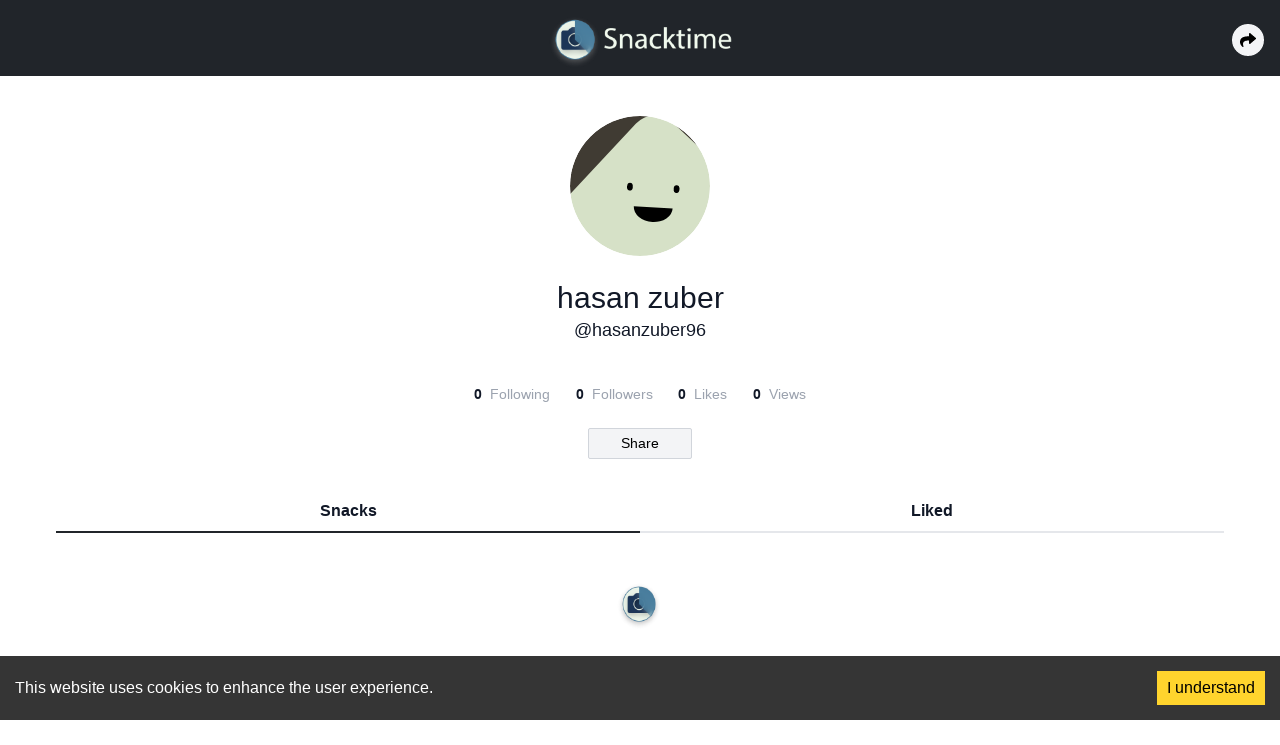

--- FILE ---
content_type: text/html; charset=utf-8
request_url: https://www.snacktime.com/user/hasanzuber96
body_size: 2720
content:
<!DOCTYPE html><html lang="en-us"><head><meta charSet="utf-8"/><meta name="viewport" content="width=device-width"/><meta property="og:url" content="https://www.snacktime.com/user/targetUsername"/><meta property="og:image" itemProp="image"/><meta property="og:image:alt" content="hasan zuber (@hasanzuber96) | Snacktime"/><meta property="og:title" content="hasan zuber (@hasanzuber96) | Snacktime"/><meta property="og:type" content="website"/><meta property="og:description" content=""/><meta name="twitter:card" content="summary"/><meta name="twitter:site" content="@joinsnacktime"/><meta name="twitter:title" content="hasan zuber (@hasanzuber96) | Snacktime"/><meta name="twitter:description" content=""/><meta name="twitter:image"/><meta property="twitter:image:alt" content=""/><meta property="fb:app_id" content="1062204214596013"/><title>hasan zuber (@hasanzuber96) | Snacktime</title><link rel="icon" href="/favicon.ico"/><script async="" src="https://www.googletagmanager.com/gtag/js?id=G-NHV0YMRK73"></script><script async="">
              window.dataLayer = window.dataLayer || []; function gtag()
              {dataLayer.push(arguments)}
              gtag('js', new Date()); gtag('config', 'G-NHV0YMRK73');
              </script><meta name="next-head-count" content="19"/><style><link data-href="https://fonts.googleapis.com/css2?family=Poppins:wght@400;700&amp;display=swap"/></style><link data-next-font="" rel="preconnect" href="/" crossorigin="anonymous"/><link rel="preload" href="/_next/static/css/e5b83cb8aa9a9caf.css" as="style"/><link rel="stylesheet" href="/_next/static/css/e5b83cb8aa9a9caf.css" data-n-g=""/><noscript data-n-css=""></noscript><script defer="" nomodule="" src="/_next/static/chunks/polyfills-c67a75d1b6f99dc8.js"></script><script src="/_next/static/chunks/webpack-9cb4c97a3b5cfed4.js" defer=""></script><script src="/_next/static/chunks/framework-46611630e39cfdeb.js" defer=""></script><script src="/_next/static/chunks/main-49f3e88c2b1a2782.js" defer=""></script><script src="/_next/static/chunks/pages/_app-b2c5d9f429a9dec1.js" defer=""></script><script src="/_next/static/chunks/1bfc9850-2d81f5bd969dc6e3.js" defer=""></script><script src="/_next/static/chunks/6728d85a-3aec15960047a980.js" defer=""></script><script src="/_next/static/chunks/95b64a6e-1fba3df7c135a8b8.js" defer=""></script><script src="/_next/static/chunks/618-8dc86940208ab6d8.js" defer=""></script><script src="/_next/static/chunks/927-1973d9f1b1bbc5ce.js" defer=""></script><script src="/_next/static/chunks/871-6cf08201acdd9157.js" defer=""></script><script src="/_next/static/chunks/841-0208867d7395fc2b.js" defer=""></script><script src="/_next/static/chunks/910-8d9b8f29904a30d7.js" defer=""></script><script src="/_next/static/chunks/pages/user/%5BuserId%5D-1713f195a721a510.js" defer=""></script><script src="/_next/static/Sa3QjObBTQXIw1lAXg0Ri/_buildManifest.js" defer=""></script><script src="/_next/static/Sa3QjObBTQXIw1lAXg0Ri/_ssgManifest.js" defer=""></script></head><body class="leading-normal tracking-normal text-gray-900" style="font-family:&#x27;Source Sans Pro&#x27;, sans-serif"><div id="__next"><div class="bg-[#21252A] w-full sticky -top-2 z-20"><div class="flex-1 flex justify-center items-center pb-2 pt-3 lg:my-0 "><a href="/"><img aria-hidden="true" src="/images/Logo-white.png" class="h-14 cursor-pointer relative top-0.5" alt="Snacktime"/></a><div class="bg-gray-100 rounded-full p-2 absolute right-4 cursor-pointe"><svg stroke="currentColor" fill="currentColor" stroke-width="0" viewBox="0 0 512 512" class="text-black" height="1em" width="1em" xmlns="http://www.w3.org/2000/svg"><path d="M503.691 189.836L327.687 37.851C312.281 24.546 288 35.347 288 56.015v80.053C127.371 137.907 0 170.1 0 322.326c0 61.441 39.581 122.309 83.333 154.132 13.653 9.931 33.111-2.533 28.077-18.631C66.066 312.814 132.917 274.316 288 272.085V360c0 20.7 24.3 31.453 39.687 18.164l176.004-152c11.071-9.562 11.086-26.753 0-36.328z"></path></svg></div></div></div><main class="overflow-hidden"><div class="w-full min-h-screen"><header class="w-full flex flex-col items-center "><div class="max-w-full w-96 py-6 "><div class=" py-4 flex justify-center"><a href="/user/hasanzuber96"><div class="rounded-full cursor-pointer overflow-hidden"><svg viewBox="0 0 36 36" fill="none" role="img" xmlns="http://www.w3.org/2000/svg" width="140" height="140"><mask id="mask__beam" maskUnits="userSpaceOnUse" x="0" y="0" width="36" height="36"><rect width="36" height="36" rx="72" fill="#FFFFFF"></rect></mask><g mask="url(#mask__beam)"><rect width="36" height="36" fill="#403B33"></rect><rect x="0" y="0" width="36" height="36" transform="translate(7 7) rotate(133 18 18) scale(1.1)" fill="#D6E1C7" rx="6"></rect><g transform="translate(3.5 3.5) rotate(3 18 18)"><path d="M13,20 a1,0.75 0 0,0 10,0" fill="#000000"></path><rect x="11" y="14" width="1.5" height="2" rx="1" stroke="none" fill="#000000"></rect><rect x="23" y="14" width="1.5" height="2" rx="1" stroke="none" fill="#000000"></rect></g></g></svg></div></a></div><div class="py-2 div flex-col flex items-center justify-center"><span class=" text-3xl">hasan zuber</span><span class="text-lg">@<!-- -->hasanzuber96</span></div><div class="py-2 flex-col flex items-center justify-center"><span></span></div><div class="py-4 div flex-row flex items-center justify-evenly"><div class=" flex flex-row  justify-start "><span class="text-sm pr-2 font-semibold">0</span><span class="text-sm text-gray-400">Following</span></div><div class="flex flex-row  justify-start "><span class="text-sm pr-2 font-semibold">0</span><span class="text-sm text-gray-400">Followers</span></div><div class=" flex flex-row  justify-start "><span class="text-sm pr-2 font-semibold">0</span><span class="text-sm text-gray-400">Likes</span></div><div class="flex flex-row  justify-start"><span class="text-sm pr-2 font-semibold">0</span><span class="text-sm text-gray-400">Views</span></div></div><div class="py-2 div flex-col flex items-center justify-center"><button class="bg-gray-100 px-8 py-1 rounded-sm border border-gray-300 ripple text-[14px]" type="button">Share</button></div></div></header><div class="flex w-full lg:w-[1200px] max-w-full flex-col mx-auto"><div class="max-w-full w-[340px] lg:w-full mx-auto flex lg:px-4 "><div aria-hidden="true" class="py-2 flex-1 flex justify-center border-b-2 border-[#21252A] font-semibold cursor-pointer"><span>Snacks</span></div><div aria-hidden="true" class="py-2 flex-1 flex justify-center border-b-2 border-gray-200 font-semibold cursor-pointer"><span>Liked</span></div></div><div class="w-full flex flex-col items-center lg:flex-wrap lg:flex-row overflow-x-hidden mt-4 py-4"><div class="w-full flex justify-center mt-6 mb-6"><img src="/images/post-image.png" alt="" class="animate-bounce w-12 h-12"/></div></div></div></div></main></div><script id="__NEXT_DATA__" type="application/json">{"props":{"pageProps":{"metaTags":{"image":null,"description":"","url":"https://www.snacktime.com/user/targetUsername","title":"hasan zuber (@hasanzuber96) | Snacktime"},"user":{"__typename":"User","id":"8d75bb3c-9f13-462d-8077-4912c9b1459a","avatarBucketName":"","avatarContentType":"NONE","avatarFileName":"","avatarPostId":"","avatarTop":0,"avatarLeft":0,"avatarWidth":0,"avatarHeight":0,"avatarRotation":0,"currentPostStreak":0,"followerCount":0,"followingCount":0,"isActive":true,"isBlocked":false,"isBlocker":false,"isRequestingFollow":false,"isFollowRequested":false,"isFollower":false,"isFollowing":false,"isOnboarded":true,"isPrivate":false,"isReported":false,"isVerified":false,"isWatching":false,"maxPostWindowUnusedPercent":0,"name":"hasan zuber","postCount":0,"postLikeCount":0,"postStreakRecord":0,"postViewCount":0,"commentCount":0,"profileDescription":"","username":"hasanzuber96","verificationIdentity":"","hashtags":[],"mentions":[],"urls":[]}},"__N_SSP":true},"page":"/user/[userId]","query":{"userId":"hasanzuber96"},"buildId":"Sa3QjObBTQXIw1lAXg0Ri","isFallback":false,"gssp":true,"scriptLoader":[]}</script></body></html>

--- FILE ---
content_type: application/javascript; charset=UTF-8
request_url: https://www.snacktime.com/_next/static/chunks/841-0208867d7395fc2b.js
body_size: 4441
content:
"use strict";(self.webpackChunk_N_E=self.webpackChunk_N_E||[]).push([[841],{4025:function(e,t,n){n.d(t,{Z:function(){return c}}),n(7294);var a=n(9008),r=n.n(a),i=n(5893);function c(e){var t=e.children,n=e.title;return(0,i.jsxs)(i.Fragment,{children:[(0,i.jsxs)(r(),{children:[(0,i.jsx)("title",{children:n}),(0,i.jsx)("link",{rel:"icon",href:"/favicon.ico"}),(0,i.jsxs)(i.Fragment,{children:[(0,i.jsx)("script",{async:!0,src:"https://www.googletagmanager.com/gtag/js?id=".concat("G-NHV0YMRK73")}),(0,i.jsx)("script",{async:!0,dangerouslySetInnerHTML:{__html:"\n              window.dataLayer = window.dataLayer || []; function gtag()\n              {dataLayer.push(arguments)}\n              gtag('js', new Date()); gtag('config', '".concat("G-NHV0YMRK73","');\n              ")}})]})]}),(0,i.jsx)("main",{className:"overflow-hidden",children:t})]})}},331:function(e,t,n){n.d(t,{Z:function(){return T}});var a=n(7294),r=n(9583),i=n(5155),c=n(1649),E=n(2834),l=n(6616),s=n(6573),o=n(8168),N=n(4855),O=n(5893);function T(e){var t=e.title,n=e.shareUrl,r=e.shareLinksModal,c=e.setShareLinksModal,E=(0,a.useCallback)(function(){r&&(window.scrollY||window.scrollX)&&c(!1)},[r,c]);return((0,a.useEffect)(function(){return window.addEventListener("scroll",E),function(){window.removeEventListener("scroll",E)}},[E]),r)?(0,O.jsxs)(O.Fragment,{children:[(0,O.jsx)("div",{className:"h-screen w-screen fixed z-20 flex justify-center align-center","aria-hidden":!0,style:{backgroundColor:"rgba(39, 39, 39, 0.550)"},onClick:function(){return c(!1)}}),(0,O.jsxs)("div",{className:"bg-white w-full bottom-0 lg:w-[450px] max-w-full  h-[240px] lg:h-[250px] flex flex-col fixed lg:top-1/2 lg:left-1/2 lg:transform lg:-translate-x-1/2 lg:-translate-y-1/2 z-50  py-6 px-4 mx-auto z-50 justify-between ",children:[(0,O.jsx)("div",{"aria-hidden":!0,onClick:function(){return c(!1)},className:"hover:bg-gray-300 focus:outline-0 p-[10px] rounded-full absolute flex items-center justify-center right-4 top-4 text-black text-xl cursor-pointer",children:(0,O.jsx)(i.nfZ,{className:""})}),(0,O.jsx)("h1",{className:"text-lg",children:t}),(0,O.jsx)(_,{shareUrl:n}),(0,O.jsxs)("div",{className:"w-full flex flex-row border border-gray-200",children:[(0,O.jsx)("input",{value:n,className:"w-full h-10 pl-1",readOnly:!0}),(0,O.jsx)(N.CopyToClipboard,{text:n,children:(0,O.jsx)("button",{className:"bg-gray-100 w-28 text-[14px] ripple",type:"button",children:"Copy"})})]})]})]}):null}function _(e){var t=e.shareUrl;return(0,O.jsxs)("div",{className:"w-full flex justify-between py-3 md:justify-around",children:[(0,O.jsxs)("div",{className:"flex flex-col justify-center items-center",children:[(0,O.jsx)(E.Z,{url:t,children:(0,O.jsx)("div",{className:"p-3 md:p-4 rounded-full flex justify-center items-center bg-[#25D366]",children:(0,O.jsx)(c.ff9,{className:"text-white text-2xl"})})}),(0,O.jsx)("span",{className:"text-[12px]",children:"Whatsapp"})]}),(0,O.jsx)(l.Z,{url:t,children:(0,O.jsxs)("div",{className:"flex flex-col justify-center items-center",children:[(0,O.jsx)("div",{className:"p-3 md:p-4 rounded-full flex justify-center items-center  bg-[#1DA1F2]",children:(0,O.jsx)(r.fWC,{className:"text-white text-2xl"})}),(0,O.jsx)("span",{className:"text-[12px]",children:"Twitter"})]})}),(0,O.jsx)(s.Z,{url:t,children:(0,O.jsxs)("div",{className:"flex flex-col justify-center items-center",children:[(0,O.jsx)("div",{className:"p-3 md:p-4 rounded-full flex justify-center items-center  bg-[#4267B2]",children:(0,O.jsx)(r.Am9,{className:"text-white text-2xl"})}),(0,O.jsx)("span",{className:"text-[12px]",children:"Facebook"})]})}),(0,O.jsx)("div",{className:"flex flex-col justify-center items-center",children:(0,O.jsxs)("a",{rel:"noopener noreferrer",target:"_blank",href:"http://pinterest.com/pin/create/link/?url=".concat(t),children:[(0,O.jsx)("div",{className:"p-3 md:p-4 rounded-full flex justify-center items-center  bg-[#E60023]",children:(0,O.jsx)(r.oIN,{className:"text-white text-2xl"})}),(0,O.jsx)("span",{className:"text-[12px]",children:"Pinterest"})]})}),(0,O.jsx)(o.Z,{url:t,children:(0,O.jsxs)("div",{className:"flex flex-col justify-center items-center",children:[(0,O.jsx)("div",{className:"p-3 md:p-4 rounded-full flex justify-center items-center  bg-[#1DA1F2]",children:(0,O.jsx)(r.AGi,{className:"text-white text-2xl"})}),(0,O.jsx)("span",{className:"text-[12px]",children:"Telegram"})]})})]})}},2646:function(e,t,n){n.d(t,{Z:function(){return O}}),n(7294);var a=n(1099),r=n.n(a),i=n(1664),c=n.n(i),E=n(9583),l=n(1269),s=n(5675),o=n.n(s),N=n(5893);function O(e){var t=e.handleClick,n=e.user,a=e.active,i=e.size,s=(0,l.bu)({user:n});return a?s?(0,N.jsx)("div",{className:{small:"relative h-8 w-8",medium:"relative h-10 w-10",large:"relative h-16 w-16",xl:"relative h-18 w-18",xxl:"realtive h-24 w-24",xxxl:"relative h-40 w-40"}[i],onClick:t,"aria-hidden":"true",children:(0,N.jsx)(o(),{src:s,width:"100",height:"100",className:"rounded-full h-full w-full cursor-pointer object-cover",alt:""})}):(0,N.jsx)(c(),{href:"/user/".concat(n.username),children:(0,N.jsx)("div",{className:"rounded-full cursor-pointer overflow-hidden",children:(0,N.jsx)(r(),{size:{small:30,medium:40,large:65,xl:70,xxl:90,xxxl:140}[i],name:n.name,variant:"beam",colors:["#D3643B","#403B33","#94C7B6","#D6E1C7","#EDEBE6"],square:!1})})}):(0,N.jsx)("div",{className:"h-8 w-8",children:(0,N.jsx)(E.m3W,{className:"text-gray-300 h-full w-full object-cover"})})}},6914:function(e,t,n){n.d(t,{i5:function(){return c},l2:function(){return a},u5:function(){return r},zc:function(){return i}});var a=[{id:0,name:"@megan",title:"",body:"What you post is what is happening at that exact moment in your life and that’s what I love most."},{id:1,name:"@sam",title:"",body:"The excitement I feel when I get a Snacktime notification is truly unparalleled."},{id:2,name:"@andrew",title:"",body:"My favorite app!"}];Object.freeze({GRID:"GRID",FULL:"FULL",FEED:"FEED"}),Object.freeze({POST_CHANNEL:"POST_CHANNEL",COMMENT_CHANNEL:"COMMENT_CHANNEL",POST_WINDOW_CHANNEL:"POST_WINDOW_CHANNEL",AUTHENTICATION_CHANNEL:"auth",AUTHENTICATION_RESPONSE_CHANNEL:"AUTHENTICATION_RESPONSE_CHANNEL",SEARCH_CHANNEL:"SEARCH_CHANNEL",FEED_EVENT_CHANNEL:"FEED_EVENT_CHANNEL",ALERT_CHANNEL:"ALERT_CHANNEL",PERMISSION_CHANNEL:"PERMISSION_CHANNEL",UI_CHANNEL:"UI_CHANNEL",ACCOUNT_CHANNEL:"ACCOUNT_CHANNEL"}),Object.freeze({BOTTOM_TAB_BAR_LAYOUT:"BOTTOM_TAB_BAR_LAYOUT",PROGRESS:"PROGRESS"}),Object.freeze({AUTH_CHALLENGE_ANSWER:"AUTH_CHALLENGE_ANSWER"}),Object.freeze({SIGNIN:"SIGNIN",SIGNUP:"SIGNUP"}),Object.freeze({EMAIL:"EMAIL",PHONE:"PHONE",USERNAME:"USERNAME"}),Object.freeze({POST_WINDOW_OPEN:"POST_WINDOW_OPEN",POST_WINDOW_CLOSE:"POST_WINDOW_CLOSE",POST_WINDOW_UNSCHEDULE:"POST_WINDOW_UNSCHEDULE",ALERT_COMMENT_LIKE:"ALERT_COMMENT_LIKE",ALERT_POST:"ALERT_POST",ALERT_FOLLOW:"ALERT_FOLLOW",ALERT_POST_COMMENT:"ALERT_POST_COMMENT",ALERT_POST_COMMENT_REPLY:"ALERT_POST_COMMENT_REPLY",ALERT_POST_SHARE:"ALERT_POST_SHARE",ALERT_POST_LIKE:"ALERT_POST_LIKE",ALERT_POST_MENTION:"ALERT_POST_MENTION",ALERT_COMMENT_MENTION:"ALERT_COMMENT_MENTION",ALERT_PROFILE_MENTION:"ALERT_PROFILE_MENTION",ACCOUNT_DEACTIVATION:"ACCOUNT_DEACTIVATION"}),Object.freeze({OPEN_TITLE_INPUT:"OPEN_TITLE_INPUT"}),Object.freeze({POST_WINDOW_OPEN:"POST_WINDOW_OPEN",POST_WINDOW_REOPEN:"POST_WINDOW_REOPEN",NEW_POST_WINDOW:"NEW_POST_WINDOW",POST_WINDOW_TICK:"POST_WINDOW_TICK",POST_WINDOW_CLOSE:"POST_WINDOW_CLOSE",INVALID_POST_WINDOW:"INVALID_POST_WINDOW",CHECK_FOR_ACTIVE_POST_WINDOW:"CHECK_FOR_ACTIVE_POST_WINDOW"}),Object.freeze({COMMENT_ADDED:"COMMENT_ADDED",COMMENT_DELETED:"COMMENT_DELETED",COMMENT_LIKED:"COMMENT_LIKED"}),Object.freeze({REFETCH:"REFETCH"}),Object.freeze({POST:"POST",COMMENT_LIKE:"COMMENT_LIKE",FOLLOW:"FOLLOW",POST_COMMENT:"POST_COMMENT",POST_COMMENT_REPLY:"POST_COMMENT_REPLY",POST_SHARE:"POST_SHARE",POST_LIKE:"POST_LIKE",POST_MENTION:"POST_MENTION",COMMENT_MENTION:"COMMENT_MENTION",PROFILE_MENTION:"PROFILE_MENTION"}),Object.freeze({SEARCH_CANCEL:"SEARCH_CANCEL",SEARCH_INPUT_FOCUS:"SEARCH_INPUT_FOCUS",SEARCH_INPUT_BLUR:"SEARCH_INPUT_BLUR",SEARCH_INPUT_CHANGE:"SEARCH_INPUT_CHANGE"}),Object.freeze({SET_FEED_TYPE:"SET_FEED_TYPE",SCROLL_TO_TOP:"SCROLL_TO_TOP",SET_SCROLL_ENABLED:"SET_SCROLL_ENABLED",SHOW_FEED_TYPE:"SHOW_FEED_TYPE",REFETCH_FOR_YOU_FEED:"REFETCH_FOR_YOU_FEED",REFETCH_FOLLOW_FEED:"REFETCH_FOLLOW_FEED"});var r=Object.freeze({FOLLOW:"FOLLOW",FORYOU:"FORYOU",USER:"USER",HASHTAG:"HASHTAG",LIKED:"LIKED",ADMIN:"ADMIN"});Object.freeze({SPAM:"SPAM",INAPPROPRIATE:"INAPPROPRIATE"}),Object.freeze({SPAM:"SPAM",INAPPROPRIATE:"INAPPROPRIATE"}),Object.freeze({HARASSMENT:"HARRASSMENT",SPAM:"SPAM",OTHER:"OTHER"});var i=Object.freeze({IMAGE:"IMAGE",VIDEO:"VIDEO",DRAWING:"DRAWING",TEXT:"TEXT",NONE:"NONE"});Object.freeze({IMAGE:"image/jpeg",VIDEO:"video/quicktime",TEXT:"text/plain"}),Object.freeze({ARTIFACT:"ARTIFACT",LEGENDARY:"LEGENDARY",EPIC:"EPIC",RARE:"RARE",UNCOMMON:"UNCOMMON",COMMON:"COMMON"}),Object.freeze({PUSH_NOTIFICATION_RESPONSE:"PUSH_NOTIFICATION_RESPONSE",PUSH_NOTIFICATIONS_PERMISSION_PROMPT_MODAL_DECLINED:"PUSH_NOTIFICATIONS_PERMISSION_PROMPT_MODAL_DECLINED"}),Object.freeze({ACCOUNT_DEACTIVATION:"ACCOUNT_DEACTIVATION"}),Object.freeze({XSMALL:"XSMALL",SMALL:"SMALL",MEDIUM:"MEDIUM",LARGE:"LARGE",XLARGE:"XLARGE",FULL:"FULL"}),Object.freeze({XSMALL:{layoutWidth:20,layoutHeight:20,width:20,height:20,borderRadius:10},SMALL:{layoutWidth:40,layoutHeight:40,width:40,height:40,borderRadius:20},MEDIUM:{layoutWidth:50,layoutHeight:50,width:50,height:50,borderRadius:25},LARGE:{layoutWidth:100,layoutHeight:100,width:100,height:100,borderRadius:50},XLARGE:{layoutWidth:150,layoutHeight:150,width:150,height:150,borderRadius:75},FULL:{flex:1,height:void 0,width:void 0,layoutWidth:void 0,layoutHeight:void 0}}),Object.freeze({CAMERA_SHUTTER:"ellipse",VIDEO_SHUTTER_ON:"square",VIDEO_SHUTTER_OFF:"ellipse",CAMERA_TOGGLE:"camera",VIDEO_TOGGLE:"videocam",FLASH_ON:"flash",FLASH_OFF:"flash-off",SWITCH:"camera-reverse",CLOSE:"close",RETRY:"trash",SAVE:"paper-plane"});var c=Object.freeze({PORTRAIT:"portrait",PORTRAIT_UPSIDE_DOWN:"portraitUpsideDown",LANDSCAPE_LEFT:"landscapeLeft",LANDSCAPE_RIGHT:"landscapeRight"});Object.freeze({1:c.PORTRAIT,2:c.PORTRAIT_UPSIDE_DOWN,3:c.LANDSCAPE_LEFT,4:c.LANDSCAPE_RIGHT}),Object.freeze({COVER:"cover",CONTAIN:"contain"}),Object.freeze({LIGHT:"LIGHT",DARK:"DARK"}),Object.freeze({COMMENT_ITEM:"COMMENT_ITEM",USER_CARD:"USER_CARD",USER_ITEM:"USER_ITEM",ALERT_ITEM:"ALERT_ITEM"})},1269:function(e,t,n){n.d(t,{LJ:function(){return O},Qj:function(){return N},_I:function(){return d},bB:function(){return T},bu:function(){return l},dg:function(){return o},dm:function(){return _},ib:function(){return s}});var a=n(4061),r=n.n(a),i=n(6914),c=n(8764).lW,E=function(e,t){if(t&&Object.keys(t).length)return t;if(!e)return{};var n=e.avatarTop,a=e.avatarLeft,r=e.avatarHeight,i=e.avatarWidth,c=e.avatarRotation;return r&&i?{rotate:c,extract:{left:a,top:n,width:i,height:r}}:{}},l=function(){var e,t,n,a=arguments.length>0&&void 0!==arguments[0]?arguments[0]:{},l=a.user,s=a.edits;if(void 0!==l.avatarContentType&&""!==l.avatarContentType&&"NONE"!==l.avatarContentType&&""!==l.avatarBucketName&&""!==l.avatarFileName)switch(l.avatarContentType){case i.zc.IMAGE:t=JSON.stringify({bucket:l.avatarBucketName,key:l.avatarFileName,edits:E(l,void 0===s?{}:s)}),e="https://".concat("images.snacktime.net","/").concat(c.from(t).toString("base64"));break;case i.zc.VIDEO:e="https://".concat("avatars.snacktime.net","/").concat(l.avatarFileName);break;case i.zc.DRAWING:e="https://".concat("drawings.snacktime.net","/").concat(l.avatarFileName);break;default:n=Error("Invalid avatarContentType ".concat(l.avatarContentType," for user ").concat(l.id)),r().notify(n,function(e){e.context="generateUserAvatarUrl - Received ".concat(l.avatarContentType),e.addMetadata("state",{id:l.id})})}return e},s=function(){var e=arguments.length>0&&void 0!==arguments[0]?arguments[0]:{},t=e.post,n=e.edits;if(t.contentUrl)return t.contentUrl;if(t.contentType!==i.zc.IMAGE){var a=Error("Invalid generatePostImageUrl content type ".concat(t.contentType," for postId ").concat(t.id));return r().notify(a,function(e){e.context="generatePostImageUrl - Received ".concat(t.contentType),e.addMetadata("state",{id:t.id})}),""}var E=JSON.stringify({bucket:t.contentBucketName,key:t.contentFileName,edits:void 0===n?{}:n});return"https://".concat("images.snacktime.net","/").concat(c.from(E).toString("base64"))},o=function(e){var t=e.post;if(t.contentUrl)return t.contentUrl;if(t.contentType!==i.zc.VIDEO){var n=Error("Invalid generatePostVideoUrl image type: ".concat(t.contentType));return r().notify(n,function(e){e.context="generatePostVideoUrl - Received ".concat(t.contentType),e.addMetadata("state",{id:t.id})}),""}return""!==t.contentFileName?"https://".concat("videos.snacktime.net","/").concat(t.contentFileName):""},N=function(){var e=arguments.length>0&&void 0!==arguments[0]?arguments[0]:{},t=e.post,n=e.edits;return t.thumbnailUrl?t.thumbnailUrl:s({post:t,edits:void 0===n?{}:n})},O=function(e){var t=e.post;if(t.thumbnailUrl)return t.thumbnailUrl;if(t.contentType!==i.zc.VIDEO){var n=Error("Invalid generatePostVideoThumbnailUrl content type: ".concat(t.contentType));return r().notify(n,function(e){var n=e;n.context="generatePostVideoThumbnailUrl - Received ".concat(t.contentType),n.addMetadata("state",{id:t.id})}),""}return""!==t.thumbnailFileName?"https://".concat("videothumbs.snacktime.net","/").concat(t.thumbnailFileName):""},T=function(e){var t=e.post;return t.contentUrl?t.contentUrl:""!==t.contentFileName?"https://".concat("drawings.snacktime.net","/").concat(t.contentFileName):""},_=function(e,t){if("number"!=typeof e)return null;if(0===e)return"0";var n=!t||t<0?0:t,a=e.toPrecision(2).split("e"),r=1===a.length?0:Math.floor(Math.min(a[1].slice(1),14)/3),i=r<1?e.toFixed(0+n):(e/Math.pow(10,3*r)).toFixed(1+n),c=(i<0?i:Math.abs(i))+["","K","M","B","T"][r];return"NaN"===c?null:c},d=function(e){return Math.max(40-.4*e.textLength,e.maxFontSize)}}}]);
//# sourceMappingURL=841-0208867d7395fc2b.js.map